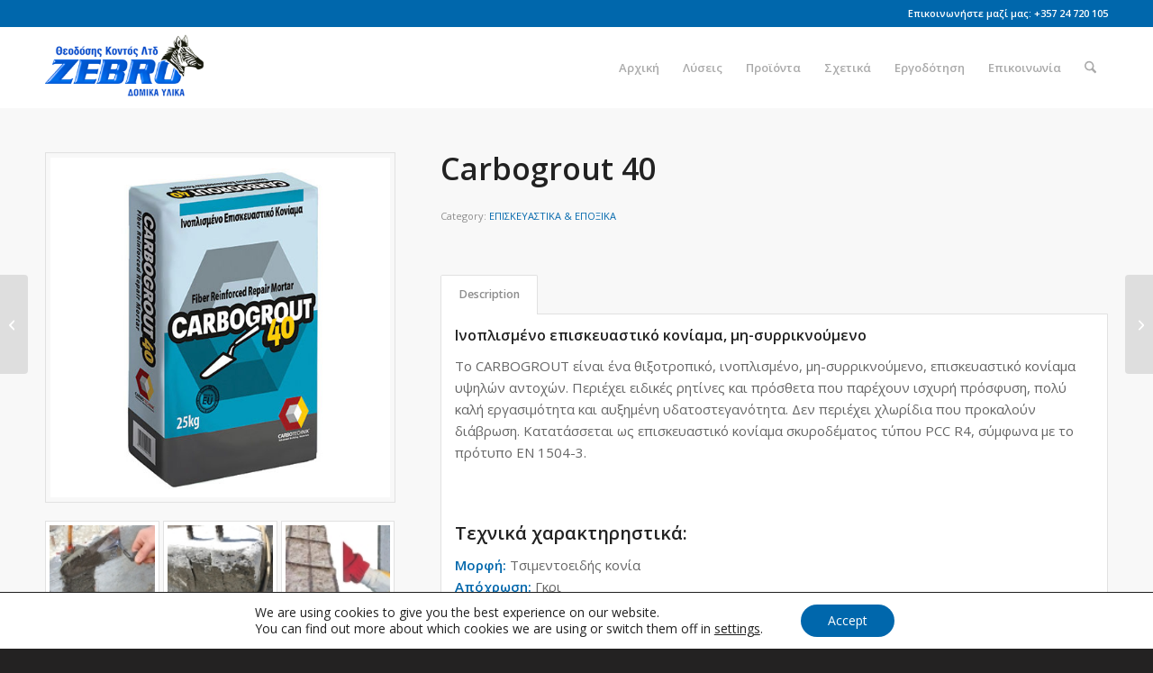

--- FILE ---
content_type: text/html; charset=utf-8
request_url: https://www.google.com/recaptcha/api2/anchor?ar=1&k=6Lc8r4gUAAAAANFxm0sBrolAdSgogpwxbQtzE3Hi&co=aHR0cHM6Ly93d3cuemVicm8uY29tLmN5OjQ0Mw..&hl=en&v=PoyoqOPhxBO7pBk68S4YbpHZ&size=invisible&anchor-ms=20000&execute-ms=30000&cb=n22vnjho3nz3
body_size: 48828
content:
<!DOCTYPE HTML><html dir="ltr" lang="en"><head><meta http-equiv="Content-Type" content="text/html; charset=UTF-8">
<meta http-equiv="X-UA-Compatible" content="IE=edge">
<title>reCAPTCHA</title>
<style type="text/css">
/* cyrillic-ext */
@font-face {
  font-family: 'Roboto';
  font-style: normal;
  font-weight: 400;
  font-stretch: 100%;
  src: url(//fonts.gstatic.com/s/roboto/v48/KFO7CnqEu92Fr1ME7kSn66aGLdTylUAMa3GUBHMdazTgWw.woff2) format('woff2');
  unicode-range: U+0460-052F, U+1C80-1C8A, U+20B4, U+2DE0-2DFF, U+A640-A69F, U+FE2E-FE2F;
}
/* cyrillic */
@font-face {
  font-family: 'Roboto';
  font-style: normal;
  font-weight: 400;
  font-stretch: 100%;
  src: url(//fonts.gstatic.com/s/roboto/v48/KFO7CnqEu92Fr1ME7kSn66aGLdTylUAMa3iUBHMdazTgWw.woff2) format('woff2');
  unicode-range: U+0301, U+0400-045F, U+0490-0491, U+04B0-04B1, U+2116;
}
/* greek-ext */
@font-face {
  font-family: 'Roboto';
  font-style: normal;
  font-weight: 400;
  font-stretch: 100%;
  src: url(//fonts.gstatic.com/s/roboto/v48/KFO7CnqEu92Fr1ME7kSn66aGLdTylUAMa3CUBHMdazTgWw.woff2) format('woff2');
  unicode-range: U+1F00-1FFF;
}
/* greek */
@font-face {
  font-family: 'Roboto';
  font-style: normal;
  font-weight: 400;
  font-stretch: 100%;
  src: url(//fonts.gstatic.com/s/roboto/v48/KFO7CnqEu92Fr1ME7kSn66aGLdTylUAMa3-UBHMdazTgWw.woff2) format('woff2');
  unicode-range: U+0370-0377, U+037A-037F, U+0384-038A, U+038C, U+038E-03A1, U+03A3-03FF;
}
/* math */
@font-face {
  font-family: 'Roboto';
  font-style: normal;
  font-weight: 400;
  font-stretch: 100%;
  src: url(//fonts.gstatic.com/s/roboto/v48/KFO7CnqEu92Fr1ME7kSn66aGLdTylUAMawCUBHMdazTgWw.woff2) format('woff2');
  unicode-range: U+0302-0303, U+0305, U+0307-0308, U+0310, U+0312, U+0315, U+031A, U+0326-0327, U+032C, U+032F-0330, U+0332-0333, U+0338, U+033A, U+0346, U+034D, U+0391-03A1, U+03A3-03A9, U+03B1-03C9, U+03D1, U+03D5-03D6, U+03F0-03F1, U+03F4-03F5, U+2016-2017, U+2034-2038, U+203C, U+2040, U+2043, U+2047, U+2050, U+2057, U+205F, U+2070-2071, U+2074-208E, U+2090-209C, U+20D0-20DC, U+20E1, U+20E5-20EF, U+2100-2112, U+2114-2115, U+2117-2121, U+2123-214F, U+2190, U+2192, U+2194-21AE, U+21B0-21E5, U+21F1-21F2, U+21F4-2211, U+2213-2214, U+2216-22FF, U+2308-230B, U+2310, U+2319, U+231C-2321, U+2336-237A, U+237C, U+2395, U+239B-23B7, U+23D0, U+23DC-23E1, U+2474-2475, U+25AF, U+25B3, U+25B7, U+25BD, U+25C1, U+25CA, U+25CC, U+25FB, U+266D-266F, U+27C0-27FF, U+2900-2AFF, U+2B0E-2B11, U+2B30-2B4C, U+2BFE, U+3030, U+FF5B, U+FF5D, U+1D400-1D7FF, U+1EE00-1EEFF;
}
/* symbols */
@font-face {
  font-family: 'Roboto';
  font-style: normal;
  font-weight: 400;
  font-stretch: 100%;
  src: url(//fonts.gstatic.com/s/roboto/v48/KFO7CnqEu92Fr1ME7kSn66aGLdTylUAMaxKUBHMdazTgWw.woff2) format('woff2');
  unicode-range: U+0001-000C, U+000E-001F, U+007F-009F, U+20DD-20E0, U+20E2-20E4, U+2150-218F, U+2190, U+2192, U+2194-2199, U+21AF, U+21E6-21F0, U+21F3, U+2218-2219, U+2299, U+22C4-22C6, U+2300-243F, U+2440-244A, U+2460-24FF, U+25A0-27BF, U+2800-28FF, U+2921-2922, U+2981, U+29BF, U+29EB, U+2B00-2BFF, U+4DC0-4DFF, U+FFF9-FFFB, U+10140-1018E, U+10190-1019C, U+101A0, U+101D0-101FD, U+102E0-102FB, U+10E60-10E7E, U+1D2C0-1D2D3, U+1D2E0-1D37F, U+1F000-1F0FF, U+1F100-1F1AD, U+1F1E6-1F1FF, U+1F30D-1F30F, U+1F315, U+1F31C, U+1F31E, U+1F320-1F32C, U+1F336, U+1F378, U+1F37D, U+1F382, U+1F393-1F39F, U+1F3A7-1F3A8, U+1F3AC-1F3AF, U+1F3C2, U+1F3C4-1F3C6, U+1F3CA-1F3CE, U+1F3D4-1F3E0, U+1F3ED, U+1F3F1-1F3F3, U+1F3F5-1F3F7, U+1F408, U+1F415, U+1F41F, U+1F426, U+1F43F, U+1F441-1F442, U+1F444, U+1F446-1F449, U+1F44C-1F44E, U+1F453, U+1F46A, U+1F47D, U+1F4A3, U+1F4B0, U+1F4B3, U+1F4B9, U+1F4BB, U+1F4BF, U+1F4C8-1F4CB, U+1F4D6, U+1F4DA, U+1F4DF, U+1F4E3-1F4E6, U+1F4EA-1F4ED, U+1F4F7, U+1F4F9-1F4FB, U+1F4FD-1F4FE, U+1F503, U+1F507-1F50B, U+1F50D, U+1F512-1F513, U+1F53E-1F54A, U+1F54F-1F5FA, U+1F610, U+1F650-1F67F, U+1F687, U+1F68D, U+1F691, U+1F694, U+1F698, U+1F6AD, U+1F6B2, U+1F6B9-1F6BA, U+1F6BC, U+1F6C6-1F6CF, U+1F6D3-1F6D7, U+1F6E0-1F6EA, U+1F6F0-1F6F3, U+1F6F7-1F6FC, U+1F700-1F7FF, U+1F800-1F80B, U+1F810-1F847, U+1F850-1F859, U+1F860-1F887, U+1F890-1F8AD, U+1F8B0-1F8BB, U+1F8C0-1F8C1, U+1F900-1F90B, U+1F93B, U+1F946, U+1F984, U+1F996, U+1F9E9, U+1FA00-1FA6F, U+1FA70-1FA7C, U+1FA80-1FA89, U+1FA8F-1FAC6, U+1FACE-1FADC, U+1FADF-1FAE9, U+1FAF0-1FAF8, U+1FB00-1FBFF;
}
/* vietnamese */
@font-face {
  font-family: 'Roboto';
  font-style: normal;
  font-weight: 400;
  font-stretch: 100%;
  src: url(//fonts.gstatic.com/s/roboto/v48/KFO7CnqEu92Fr1ME7kSn66aGLdTylUAMa3OUBHMdazTgWw.woff2) format('woff2');
  unicode-range: U+0102-0103, U+0110-0111, U+0128-0129, U+0168-0169, U+01A0-01A1, U+01AF-01B0, U+0300-0301, U+0303-0304, U+0308-0309, U+0323, U+0329, U+1EA0-1EF9, U+20AB;
}
/* latin-ext */
@font-face {
  font-family: 'Roboto';
  font-style: normal;
  font-weight: 400;
  font-stretch: 100%;
  src: url(//fonts.gstatic.com/s/roboto/v48/KFO7CnqEu92Fr1ME7kSn66aGLdTylUAMa3KUBHMdazTgWw.woff2) format('woff2');
  unicode-range: U+0100-02BA, U+02BD-02C5, U+02C7-02CC, U+02CE-02D7, U+02DD-02FF, U+0304, U+0308, U+0329, U+1D00-1DBF, U+1E00-1E9F, U+1EF2-1EFF, U+2020, U+20A0-20AB, U+20AD-20C0, U+2113, U+2C60-2C7F, U+A720-A7FF;
}
/* latin */
@font-face {
  font-family: 'Roboto';
  font-style: normal;
  font-weight: 400;
  font-stretch: 100%;
  src: url(//fonts.gstatic.com/s/roboto/v48/KFO7CnqEu92Fr1ME7kSn66aGLdTylUAMa3yUBHMdazQ.woff2) format('woff2');
  unicode-range: U+0000-00FF, U+0131, U+0152-0153, U+02BB-02BC, U+02C6, U+02DA, U+02DC, U+0304, U+0308, U+0329, U+2000-206F, U+20AC, U+2122, U+2191, U+2193, U+2212, U+2215, U+FEFF, U+FFFD;
}
/* cyrillic-ext */
@font-face {
  font-family: 'Roboto';
  font-style: normal;
  font-weight: 500;
  font-stretch: 100%;
  src: url(//fonts.gstatic.com/s/roboto/v48/KFO7CnqEu92Fr1ME7kSn66aGLdTylUAMa3GUBHMdazTgWw.woff2) format('woff2');
  unicode-range: U+0460-052F, U+1C80-1C8A, U+20B4, U+2DE0-2DFF, U+A640-A69F, U+FE2E-FE2F;
}
/* cyrillic */
@font-face {
  font-family: 'Roboto';
  font-style: normal;
  font-weight: 500;
  font-stretch: 100%;
  src: url(//fonts.gstatic.com/s/roboto/v48/KFO7CnqEu92Fr1ME7kSn66aGLdTylUAMa3iUBHMdazTgWw.woff2) format('woff2');
  unicode-range: U+0301, U+0400-045F, U+0490-0491, U+04B0-04B1, U+2116;
}
/* greek-ext */
@font-face {
  font-family: 'Roboto';
  font-style: normal;
  font-weight: 500;
  font-stretch: 100%;
  src: url(//fonts.gstatic.com/s/roboto/v48/KFO7CnqEu92Fr1ME7kSn66aGLdTylUAMa3CUBHMdazTgWw.woff2) format('woff2');
  unicode-range: U+1F00-1FFF;
}
/* greek */
@font-face {
  font-family: 'Roboto';
  font-style: normal;
  font-weight: 500;
  font-stretch: 100%;
  src: url(//fonts.gstatic.com/s/roboto/v48/KFO7CnqEu92Fr1ME7kSn66aGLdTylUAMa3-UBHMdazTgWw.woff2) format('woff2');
  unicode-range: U+0370-0377, U+037A-037F, U+0384-038A, U+038C, U+038E-03A1, U+03A3-03FF;
}
/* math */
@font-face {
  font-family: 'Roboto';
  font-style: normal;
  font-weight: 500;
  font-stretch: 100%;
  src: url(//fonts.gstatic.com/s/roboto/v48/KFO7CnqEu92Fr1ME7kSn66aGLdTylUAMawCUBHMdazTgWw.woff2) format('woff2');
  unicode-range: U+0302-0303, U+0305, U+0307-0308, U+0310, U+0312, U+0315, U+031A, U+0326-0327, U+032C, U+032F-0330, U+0332-0333, U+0338, U+033A, U+0346, U+034D, U+0391-03A1, U+03A3-03A9, U+03B1-03C9, U+03D1, U+03D5-03D6, U+03F0-03F1, U+03F4-03F5, U+2016-2017, U+2034-2038, U+203C, U+2040, U+2043, U+2047, U+2050, U+2057, U+205F, U+2070-2071, U+2074-208E, U+2090-209C, U+20D0-20DC, U+20E1, U+20E5-20EF, U+2100-2112, U+2114-2115, U+2117-2121, U+2123-214F, U+2190, U+2192, U+2194-21AE, U+21B0-21E5, U+21F1-21F2, U+21F4-2211, U+2213-2214, U+2216-22FF, U+2308-230B, U+2310, U+2319, U+231C-2321, U+2336-237A, U+237C, U+2395, U+239B-23B7, U+23D0, U+23DC-23E1, U+2474-2475, U+25AF, U+25B3, U+25B7, U+25BD, U+25C1, U+25CA, U+25CC, U+25FB, U+266D-266F, U+27C0-27FF, U+2900-2AFF, U+2B0E-2B11, U+2B30-2B4C, U+2BFE, U+3030, U+FF5B, U+FF5D, U+1D400-1D7FF, U+1EE00-1EEFF;
}
/* symbols */
@font-face {
  font-family: 'Roboto';
  font-style: normal;
  font-weight: 500;
  font-stretch: 100%;
  src: url(//fonts.gstatic.com/s/roboto/v48/KFO7CnqEu92Fr1ME7kSn66aGLdTylUAMaxKUBHMdazTgWw.woff2) format('woff2');
  unicode-range: U+0001-000C, U+000E-001F, U+007F-009F, U+20DD-20E0, U+20E2-20E4, U+2150-218F, U+2190, U+2192, U+2194-2199, U+21AF, U+21E6-21F0, U+21F3, U+2218-2219, U+2299, U+22C4-22C6, U+2300-243F, U+2440-244A, U+2460-24FF, U+25A0-27BF, U+2800-28FF, U+2921-2922, U+2981, U+29BF, U+29EB, U+2B00-2BFF, U+4DC0-4DFF, U+FFF9-FFFB, U+10140-1018E, U+10190-1019C, U+101A0, U+101D0-101FD, U+102E0-102FB, U+10E60-10E7E, U+1D2C0-1D2D3, U+1D2E0-1D37F, U+1F000-1F0FF, U+1F100-1F1AD, U+1F1E6-1F1FF, U+1F30D-1F30F, U+1F315, U+1F31C, U+1F31E, U+1F320-1F32C, U+1F336, U+1F378, U+1F37D, U+1F382, U+1F393-1F39F, U+1F3A7-1F3A8, U+1F3AC-1F3AF, U+1F3C2, U+1F3C4-1F3C6, U+1F3CA-1F3CE, U+1F3D4-1F3E0, U+1F3ED, U+1F3F1-1F3F3, U+1F3F5-1F3F7, U+1F408, U+1F415, U+1F41F, U+1F426, U+1F43F, U+1F441-1F442, U+1F444, U+1F446-1F449, U+1F44C-1F44E, U+1F453, U+1F46A, U+1F47D, U+1F4A3, U+1F4B0, U+1F4B3, U+1F4B9, U+1F4BB, U+1F4BF, U+1F4C8-1F4CB, U+1F4D6, U+1F4DA, U+1F4DF, U+1F4E3-1F4E6, U+1F4EA-1F4ED, U+1F4F7, U+1F4F9-1F4FB, U+1F4FD-1F4FE, U+1F503, U+1F507-1F50B, U+1F50D, U+1F512-1F513, U+1F53E-1F54A, U+1F54F-1F5FA, U+1F610, U+1F650-1F67F, U+1F687, U+1F68D, U+1F691, U+1F694, U+1F698, U+1F6AD, U+1F6B2, U+1F6B9-1F6BA, U+1F6BC, U+1F6C6-1F6CF, U+1F6D3-1F6D7, U+1F6E0-1F6EA, U+1F6F0-1F6F3, U+1F6F7-1F6FC, U+1F700-1F7FF, U+1F800-1F80B, U+1F810-1F847, U+1F850-1F859, U+1F860-1F887, U+1F890-1F8AD, U+1F8B0-1F8BB, U+1F8C0-1F8C1, U+1F900-1F90B, U+1F93B, U+1F946, U+1F984, U+1F996, U+1F9E9, U+1FA00-1FA6F, U+1FA70-1FA7C, U+1FA80-1FA89, U+1FA8F-1FAC6, U+1FACE-1FADC, U+1FADF-1FAE9, U+1FAF0-1FAF8, U+1FB00-1FBFF;
}
/* vietnamese */
@font-face {
  font-family: 'Roboto';
  font-style: normal;
  font-weight: 500;
  font-stretch: 100%;
  src: url(//fonts.gstatic.com/s/roboto/v48/KFO7CnqEu92Fr1ME7kSn66aGLdTylUAMa3OUBHMdazTgWw.woff2) format('woff2');
  unicode-range: U+0102-0103, U+0110-0111, U+0128-0129, U+0168-0169, U+01A0-01A1, U+01AF-01B0, U+0300-0301, U+0303-0304, U+0308-0309, U+0323, U+0329, U+1EA0-1EF9, U+20AB;
}
/* latin-ext */
@font-face {
  font-family: 'Roboto';
  font-style: normal;
  font-weight: 500;
  font-stretch: 100%;
  src: url(//fonts.gstatic.com/s/roboto/v48/KFO7CnqEu92Fr1ME7kSn66aGLdTylUAMa3KUBHMdazTgWw.woff2) format('woff2');
  unicode-range: U+0100-02BA, U+02BD-02C5, U+02C7-02CC, U+02CE-02D7, U+02DD-02FF, U+0304, U+0308, U+0329, U+1D00-1DBF, U+1E00-1E9F, U+1EF2-1EFF, U+2020, U+20A0-20AB, U+20AD-20C0, U+2113, U+2C60-2C7F, U+A720-A7FF;
}
/* latin */
@font-face {
  font-family: 'Roboto';
  font-style: normal;
  font-weight: 500;
  font-stretch: 100%;
  src: url(//fonts.gstatic.com/s/roboto/v48/KFO7CnqEu92Fr1ME7kSn66aGLdTylUAMa3yUBHMdazQ.woff2) format('woff2');
  unicode-range: U+0000-00FF, U+0131, U+0152-0153, U+02BB-02BC, U+02C6, U+02DA, U+02DC, U+0304, U+0308, U+0329, U+2000-206F, U+20AC, U+2122, U+2191, U+2193, U+2212, U+2215, U+FEFF, U+FFFD;
}
/* cyrillic-ext */
@font-face {
  font-family: 'Roboto';
  font-style: normal;
  font-weight: 900;
  font-stretch: 100%;
  src: url(//fonts.gstatic.com/s/roboto/v48/KFO7CnqEu92Fr1ME7kSn66aGLdTylUAMa3GUBHMdazTgWw.woff2) format('woff2');
  unicode-range: U+0460-052F, U+1C80-1C8A, U+20B4, U+2DE0-2DFF, U+A640-A69F, U+FE2E-FE2F;
}
/* cyrillic */
@font-face {
  font-family: 'Roboto';
  font-style: normal;
  font-weight: 900;
  font-stretch: 100%;
  src: url(//fonts.gstatic.com/s/roboto/v48/KFO7CnqEu92Fr1ME7kSn66aGLdTylUAMa3iUBHMdazTgWw.woff2) format('woff2');
  unicode-range: U+0301, U+0400-045F, U+0490-0491, U+04B0-04B1, U+2116;
}
/* greek-ext */
@font-face {
  font-family: 'Roboto';
  font-style: normal;
  font-weight: 900;
  font-stretch: 100%;
  src: url(//fonts.gstatic.com/s/roboto/v48/KFO7CnqEu92Fr1ME7kSn66aGLdTylUAMa3CUBHMdazTgWw.woff2) format('woff2');
  unicode-range: U+1F00-1FFF;
}
/* greek */
@font-face {
  font-family: 'Roboto';
  font-style: normal;
  font-weight: 900;
  font-stretch: 100%;
  src: url(//fonts.gstatic.com/s/roboto/v48/KFO7CnqEu92Fr1ME7kSn66aGLdTylUAMa3-UBHMdazTgWw.woff2) format('woff2');
  unicode-range: U+0370-0377, U+037A-037F, U+0384-038A, U+038C, U+038E-03A1, U+03A3-03FF;
}
/* math */
@font-face {
  font-family: 'Roboto';
  font-style: normal;
  font-weight: 900;
  font-stretch: 100%;
  src: url(//fonts.gstatic.com/s/roboto/v48/KFO7CnqEu92Fr1ME7kSn66aGLdTylUAMawCUBHMdazTgWw.woff2) format('woff2');
  unicode-range: U+0302-0303, U+0305, U+0307-0308, U+0310, U+0312, U+0315, U+031A, U+0326-0327, U+032C, U+032F-0330, U+0332-0333, U+0338, U+033A, U+0346, U+034D, U+0391-03A1, U+03A3-03A9, U+03B1-03C9, U+03D1, U+03D5-03D6, U+03F0-03F1, U+03F4-03F5, U+2016-2017, U+2034-2038, U+203C, U+2040, U+2043, U+2047, U+2050, U+2057, U+205F, U+2070-2071, U+2074-208E, U+2090-209C, U+20D0-20DC, U+20E1, U+20E5-20EF, U+2100-2112, U+2114-2115, U+2117-2121, U+2123-214F, U+2190, U+2192, U+2194-21AE, U+21B0-21E5, U+21F1-21F2, U+21F4-2211, U+2213-2214, U+2216-22FF, U+2308-230B, U+2310, U+2319, U+231C-2321, U+2336-237A, U+237C, U+2395, U+239B-23B7, U+23D0, U+23DC-23E1, U+2474-2475, U+25AF, U+25B3, U+25B7, U+25BD, U+25C1, U+25CA, U+25CC, U+25FB, U+266D-266F, U+27C0-27FF, U+2900-2AFF, U+2B0E-2B11, U+2B30-2B4C, U+2BFE, U+3030, U+FF5B, U+FF5D, U+1D400-1D7FF, U+1EE00-1EEFF;
}
/* symbols */
@font-face {
  font-family: 'Roboto';
  font-style: normal;
  font-weight: 900;
  font-stretch: 100%;
  src: url(//fonts.gstatic.com/s/roboto/v48/KFO7CnqEu92Fr1ME7kSn66aGLdTylUAMaxKUBHMdazTgWw.woff2) format('woff2');
  unicode-range: U+0001-000C, U+000E-001F, U+007F-009F, U+20DD-20E0, U+20E2-20E4, U+2150-218F, U+2190, U+2192, U+2194-2199, U+21AF, U+21E6-21F0, U+21F3, U+2218-2219, U+2299, U+22C4-22C6, U+2300-243F, U+2440-244A, U+2460-24FF, U+25A0-27BF, U+2800-28FF, U+2921-2922, U+2981, U+29BF, U+29EB, U+2B00-2BFF, U+4DC0-4DFF, U+FFF9-FFFB, U+10140-1018E, U+10190-1019C, U+101A0, U+101D0-101FD, U+102E0-102FB, U+10E60-10E7E, U+1D2C0-1D2D3, U+1D2E0-1D37F, U+1F000-1F0FF, U+1F100-1F1AD, U+1F1E6-1F1FF, U+1F30D-1F30F, U+1F315, U+1F31C, U+1F31E, U+1F320-1F32C, U+1F336, U+1F378, U+1F37D, U+1F382, U+1F393-1F39F, U+1F3A7-1F3A8, U+1F3AC-1F3AF, U+1F3C2, U+1F3C4-1F3C6, U+1F3CA-1F3CE, U+1F3D4-1F3E0, U+1F3ED, U+1F3F1-1F3F3, U+1F3F5-1F3F7, U+1F408, U+1F415, U+1F41F, U+1F426, U+1F43F, U+1F441-1F442, U+1F444, U+1F446-1F449, U+1F44C-1F44E, U+1F453, U+1F46A, U+1F47D, U+1F4A3, U+1F4B0, U+1F4B3, U+1F4B9, U+1F4BB, U+1F4BF, U+1F4C8-1F4CB, U+1F4D6, U+1F4DA, U+1F4DF, U+1F4E3-1F4E6, U+1F4EA-1F4ED, U+1F4F7, U+1F4F9-1F4FB, U+1F4FD-1F4FE, U+1F503, U+1F507-1F50B, U+1F50D, U+1F512-1F513, U+1F53E-1F54A, U+1F54F-1F5FA, U+1F610, U+1F650-1F67F, U+1F687, U+1F68D, U+1F691, U+1F694, U+1F698, U+1F6AD, U+1F6B2, U+1F6B9-1F6BA, U+1F6BC, U+1F6C6-1F6CF, U+1F6D3-1F6D7, U+1F6E0-1F6EA, U+1F6F0-1F6F3, U+1F6F7-1F6FC, U+1F700-1F7FF, U+1F800-1F80B, U+1F810-1F847, U+1F850-1F859, U+1F860-1F887, U+1F890-1F8AD, U+1F8B0-1F8BB, U+1F8C0-1F8C1, U+1F900-1F90B, U+1F93B, U+1F946, U+1F984, U+1F996, U+1F9E9, U+1FA00-1FA6F, U+1FA70-1FA7C, U+1FA80-1FA89, U+1FA8F-1FAC6, U+1FACE-1FADC, U+1FADF-1FAE9, U+1FAF0-1FAF8, U+1FB00-1FBFF;
}
/* vietnamese */
@font-face {
  font-family: 'Roboto';
  font-style: normal;
  font-weight: 900;
  font-stretch: 100%;
  src: url(//fonts.gstatic.com/s/roboto/v48/KFO7CnqEu92Fr1ME7kSn66aGLdTylUAMa3OUBHMdazTgWw.woff2) format('woff2');
  unicode-range: U+0102-0103, U+0110-0111, U+0128-0129, U+0168-0169, U+01A0-01A1, U+01AF-01B0, U+0300-0301, U+0303-0304, U+0308-0309, U+0323, U+0329, U+1EA0-1EF9, U+20AB;
}
/* latin-ext */
@font-face {
  font-family: 'Roboto';
  font-style: normal;
  font-weight: 900;
  font-stretch: 100%;
  src: url(//fonts.gstatic.com/s/roboto/v48/KFO7CnqEu92Fr1ME7kSn66aGLdTylUAMa3KUBHMdazTgWw.woff2) format('woff2');
  unicode-range: U+0100-02BA, U+02BD-02C5, U+02C7-02CC, U+02CE-02D7, U+02DD-02FF, U+0304, U+0308, U+0329, U+1D00-1DBF, U+1E00-1E9F, U+1EF2-1EFF, U+2020, U+20A0-20AB, U+20AD-20C0, U+2113, U+2C60-2C7F, U+A720-A7FF;
}
/* latin */
@font-face {
  font-family: 'Roboto';
  font-style: normal;
  font-weight: 900;
  font-stretch: 100%;
  src: url(//fonts.gstatic.com/s/roboto/v48/KFO7CnqEu92Fr1ME7kSn66aGLdTylUAMa3yUBHMdazQ.woff2) format('woff2');
  unicode-range: U+0000-00FF, U+0131, U+0152-0153, U+02BB-02BC, U+02C6, U+02DA, U+02DC, U+0304, U+0308, U+0329, U+2000-206F, U+20AC, U+2122, U+2191, U+2193, U+2212, U+2215, U+FEFF, U+FFFD;
}

</style>
<link rel="stylesheet" type="text/css" href="https://www.gstatic.com/recaptcha/releases/PoyoqOPhxBO7pBk68S4YbpHZ/styles__ltr.css">
<script nonce="UeS5AaxXiCtLMAyF-GuMJQ" type="text/javascript">window['__recaptcha_api'] = 'https://www.google.com/recaptcha/api2/';</script>
<script type="text/javascript" src="https://www.gstatic.com/recaptcha/releases/PoyoqOPhxBO7pBk68S4YbpHZ/recaptcha__en.js" nonce="UeS5AaxXiCtLMAyF-GuMJQ">
      
    </script></head>
<body><div id="rc-anchor-alert" class="rc-anchor-alert"></div>
<input type="hidden" id="recaptcha-token" value="[base64]">
<script type="text/javascript" nonce="UeS5AaxXiCtLMAyF-GuMJQ">
      recaptcha.anchor.Main.init("[\x22ainput\x22,[\x22bgdata\x22,\x22\x22,\[base64]/[base64]/[base64]/[base64]/[base64]/UltsKytdPUU6KEU8MjA0OD9SW2wrK109RT4+NnwxOTI6KChFJjY0NTEyKT09NTUyOTYmJk0rMTxjLmxlbmd0aCYmKGMuY2hhckNvZGVBdChNKzEpJjY0NTEyKT09NTYzMjA/[base64]/[base64]/[base64]/[base64]/[base64]/[base64]/[base64]\x22,\[base64]\\u003d\x22,\x22w5bCtkLCp8OjJsOCHsO/ci7CqsKTQsKJM058wrNOw5/Dnk3DncO/w5RQwrIsZW16w6vDnsOow6/DocO3woHDnsK7w4YlwohHP8KQQMOyw7PCrMK3w53DvsKUwocGw77DnSd0TXElfMOCw6c5w7bCmGzDtjTDpcOCwp7DiQTCusOJwr9sw5rDkFfDuiMbw7ZpAMKrS8KhYUfDmsKwwqccA8KhTxkAbMKFwpphw6/CiVTDlMOIw60qFEA9w4kEW3JGw69/[base64]/aMKGwp3CpMOUHRIOScOxw7jDvnwoQsKhw6/Ct0PDuMOGw4BhdEtVwqPDnVfCmMOTw7QAworDpcKywq/[base64]/[base64]/DqnrDksKPw4NgHmPDgCZnXDR6XSofJcOuwqzCi8OpXsOTW1Q9M0fCtcOjTsOhHMKMwpw9R8O8woxZBcKuwqMmLQsoJmgKTkgkRsOEGUnCv33CrxUew6hfwoHChMOXBlI9w6F+e8K/[base64]/wqvCu8OcwpzCjFHCt8O/w79mAxzCvsKddcKEwq/[base64]/DqlBhAQhXwpF+T8KWM8KSGsOxwpJDTjHCp3XDngzDsMOVcRzDgcOlwo7CkQ8zw4/Ck8OsMwXClGJ4X8KXdSTDknEgK2JvHcOXCX0Vb2fDrkvDi2fDscKXw43DqMOefcOgbGrDsMKbUn5gKsKxw65bMzfDjlJsIsKnw7fCo8OCfsOqwqvDsXrDusK0wrtOwqfDvHfDqMOvw6sfwr1LwofCn8KRBsKOw5ddwqrDkVfDnhdmw5DDhhDCtS/[base64]/SsOqWnHDtF90UmdvPg3Dk1RiQlPDtsOiUEknw58cwokPHgwpAMK6w6nClQnDhsKiazDCkMO1MSpGw4h4w6F3DcKufcOQw6ovwpnCqsK+woUjw7wXwqoXSn/Dj1zCmMOUeG1swqPDsT7DnsOAwqI7NMKSw5HCs1s1fMKdIE7CiMOmXcOJw58Sw4Fqw6lew6goGcO3aw8Zwo1qw6vCicOvYV8Jw6nCv0AJBMKSw7vChsOxw6E+d0HCvMKsacOAFRXDmArDvmPCj8KwOBjDoizCjmPDtMKkworCuX45J1wFXgAvUcK/S8KQw5TCgnTDsnMnw77Cjll+NnDDjyTDucO7wpDCtkMyWsORwpwhw4tJwqLDiMK7w5swbcOQCzIUwpVEw4fCpMKZVQUEHQk/w6hIwqUowqbCi0TCvMK4wrcDGsKewpfCtUfCugXDlMKhZC7DmTRJLyjDlMK0UwkKQz3Dk8O2ei5JcMOTw7ZtGMOsw4nCoj3DvXBUw4ZXBkFNw6gTdWzDh0DClhTCuMOVw5bClAUnBXPCi0YZw6PCs8KleUF6FGrDqj00WMKdwrzCvm7CpivCjsO7wp3DmT/CuFLCssOQwqzDh8KrVcO3wq1eP0sreVfCpHXCllEMw6PDisOCfwIQL8O0wqDCkHjCmAVHwpnDo2BdccKCA0/[base64]/DkRLDgMKMw7VMw6oyCWgfwrvDscKVwqDCsRRIworDlcKFwrkZVn07w63CvTXCpX41w4/CiV/DlHAFwpfDs1zCgDwWw43CjmzDv8OQK8ObYMKUwpHDgAjCvMOeBsOVDnBTwpbDh2/Cg8OxwqvDmcKYa8OGwoHDvlhDF8KHw4/Di8KPS8Onw4zCpsOGOcKswrp6w7BbVCldf8OCBMKZwrdewq0ZwqZAYWpjJk/CgDDCoMKvwoYfw7gLwpzDgFxFLl/Dm14jHcO1EnFGccKEGMKywoPCtcOow7HDm3QmasOgwpTDo8OHPgfDoxoDwoXCqcOOBsOVA2gWw4zDvi4/XQ8Yw7crwpAxPsODLsKbGSLCjsKZfn3DrsOmKnXDh8OkDSZzOmcOWsKuwp4TN1VIwos6JD/[base64]/DvsO+Uhp3AMKUwrXCucKYw7AcdFE4NGoxwrXCu8OywoTDlsKbD8O0CsOqwpTDi8OVdm1NwpB+w7tId1tIw53CjG3CnVFuWsO9w4xuB0xuwprCuMKHFE/Ds2UGUQNbUMKeScKiwo7CkcOhw4o0KcOAw7fCkcOuwolqIWkkRMKTw6UzV8KKIzvCoUHDjngRU8Ogw7PCnXUjfToAwonCjxoswqzDlSpvYFwrFMO3YS1Vw6XCo1rCjMKCVcO7w4TCtVERwq5DXioPWDrDuMK/w5Fpw63DicOOfQgUSMKRNBnCmTLCrMK7PkINJUPCj8O3eVhGIWYHw65Aw6LDvX/[base64]/w5fCjW1Mw4LDuCDDkcKjIcK6HlBNw7/Ch8KHwrPCk8Osw6LDrsKxwrjCmsKpw4fDqnLDkUU2w6JUwpLDgH/DqsKTOXciEg4Nw6lSOjJLw5AAKMKxZWt0c3HCmMKxw7HCo8K7w7pYwrUhwqBWI3HDtV7DrcKPeDJJwrx/Z8OfXMK6wqQZfsKFwotzw7NWGhoqwrBnwowLZMKJclPClWzDkQZZw6jClMK6w4bCocO6wpLClj3DqGzDv8KBPcKbw43Ci8ORLsK6w5XDihNZwp0/CcKjw6ktwoprwpXCisK9asKrwr1iwq0LWnfDvcO7wp/DnDozwpPDhcKZNMOXwpQbwrnDmX7DlcKPw4fChMKxMh7DrAzCiMO+w4Mqw7jCpsKBwo1Pw54vNX/DoBnCgVnCpcO1YMKsw70hFhfDscOewr58CC7DpsKMw4vDnwjCncOuwpzDpMO8c2hTecKXLyzCp8OFw5o5C8KtwpRpwpQaw5DCmMOoPUvCsMK7Yik/RcOuwq5ZSFRNN3vCjnnDs3QXw4xewqZwKSgTCMO4wqRTOw/ClSPDhW4Uw49YexDCqcOxLmzDocKkWB7DqcO3wotmKgENQxN4GjnCr8K3w6jCsH/Dr8KLRMKcw78xwrcoDsOJwpAqw4nCkMK7HsKvw7RewrVMacO5P8Owwq9wLMKFFcOuwpdIwpMUVix5S0kmKsKNwo3DiXHCrH08CT/Dt8KYw4nDm8OtwqzDhcKxLCd7w4w/[base64]/DicOhOMK3w6/[base64]/Dvw0EBMKLODsNw4YzTMKlw47DlUfCnh/DkA7CgcKRw4rDkcKwBsO+bXoqw6ZgQHV0SsO5QFXCncKFE8Kdw5UfBATDoj44WHPDkcKRw4ozScKSeDBWw7UywqQMwrRjw7fCkXDCs8KxJwk1esOefsOWWMKUeG1ywqPDmh4nw7oWfSfCu8OMwpA/fWt/w4onwobClcK7IMKWXAI1e3vCmsKYScOgRMOoWEwoOmXDgMK9bcOPw5TDky/Dl11+eWzDkmI/ZGwcw6TDvxXDiRfDjmHCpMOhw4jDjsOEE8KjBsKnwqs3SS5vIcKTw5rCgMOpfcOhHg9YKMKLwqh3w5zDqj9Lw5/CqcKzwqEUwrAjw7vCtArCnx3DtVHDtMOhVcKjfC9lwq3Ds3nDlhcGWGvCgSfCjMOuwqTCsMOtBUg/[base64]/CjRIgwp7ClMKYeAoLHVNow4UZw4rDt1VqFMOTTh50w6vCpcOtAMOmHHfDmMOTBsK/[base64]/[base64]/[base64]/wr5Rw6XDocOPXHfDqsOzaxjCtMOhZcOfCiBvw5LCjAXDslTDnsK3w7PDrcKfcix/[base64]/KcO+wo9JWsOvSErCkH1ow5V7UMK7WsKIZBQSw4RSJsOxEm3DgMOUIhTDhsKBLsO/TTDCjV53OH3CnB/DuEdIN8OoeGZhw4bDoAjCtsK4wq0Cw7g/wrnDhcOOw55hb2/DhMOCwqTDlmXDu8Ktc8KiwqzDlErDjnvDqcOqw5/DtykRQsKMHnjDvDHDt8Kqw4LCgzNlbg7CiDLCr8OFJ8Opw7nDnhfDv23CiFc2w6DCi8KPCXXCiR1nPkjDh8K6XcKJUCrDkxXCjcKuZcKCIMKBw5zDrlMEw4zDiMKPTBkcw5vCoRfCozoMwq9Fwr/[base64]/wqDDnTdiw4ohSsOwBcOGw7PCqMOqWcKMWcOpwq7Ct8KMN8OBfMKWL8OXw5jCpMKvw5okwrXDlRliw5hYwrY+w54Fwo/CnTTCoEXCkcORwrzClDwlwpTDvcKjZjFfw5bDoWDCg3TCgV/DtDRWwo4Jw7JYw5IvCAdrG2Z+I8OxAcKDwrYJw4HCnmNtKz0iw5jCrsO2EcOaWmwlwqXDscK4w5PDs8Obwr4Hw7nDucOGIcKdw4bCpsO/[base64]/AMKvw511GCt5VjFAasKUaXE8YMO2wp4sYFJgwoV+w7TDsMKoTsO7w4/[base64]/Dgi00w6wmC8O0Q8OpwpJOw7TDm8KRwojCiHNdJg3DhVdwMsOEwq/DomIQGMOsD8KCwqjCgGV7Mj/[base64]/CmxnDtsK2w5Izw6rDisKqEjTCjl/DhBVmKWDDqsO9wovCo8OyO8Ksw6x9wrLDiSZtw73Cknp7RMKpw4DCmsKOQcKew5gewpLDjcOrZMKzw67CqQ/[base64]/HMOhJcOtwpbDnsKRwo3CicONMWTDvMOpR8KDw6rCqE/ClcKnKRd2wokKw6/[base64]/Di8KuJxrDqcOudk/Cmh3DoMOrB8OiYAQHwpLCrHU3w68Yw6EQwpTCliPDusKsGMKDw7kKbBJBKcOTY8KbJWbChF5Nw6E4enhhw5zDqMKefHzCk3LCtcK8K1HCvsOVURBYGcKwworCmmFfwoXDi8KBw4TDqw4FasK1eDUVLwVYw5xydHICB8Kfw50ZYG07QxTDg8Kjw53DmsKgw4NfIEkKwr/DjyzCsjvCmsOdwpw0TcKnEHVew6FNP8KIwqQnGcO/[base64]/DshBGHcKKw7dSMVrCqB9cSkczwrPDuMOfwpXCm2DDjzUHAMKyWBYwwp/DtFZLwonDo1rChGJxwpzCiBUPJxTDpGdkwo3DlmrDlcKIwr44FMK2woFZKQvDgjrDr29GNMKUw79rXsORLAgVPyx/UQ7CnDJsAsOaK8OswqExIEowwpM/w5HCo1dBVcOsT8OzbBTDnC9KZ8OEw5XCh8OrLcOWw5Naw7/[base64]/UsK4Vz91wpvDj1vChhxqT8KOR8K4YiHDiUzDlsObw5TCv8Ogw7kFe3bCvCJSw4ZPbRc3J8KJQUFsE27Ckzc6YkxdSCRjRW0fPwrDlioLRMK1w6J/w4LCgsObXsORw4Ebw6lccCLCkMOdwpJ/Gg7CnQ1owoTCs8KsAcOMwqxTMMKMw5PDmMOnw6TCmxzClcKbw4p5bBDDpMK/dMKUGcKMeQphFjZgJmXCj8Kxw6XDvxDDgMOpwptdQMOFwr9fFMKTcsOEPsOwIGHDiwzDgMKKCkXDhsKlMHIZZcO/MTQbFsOuF3DCvcK/w4E7w4PCu8KEwrsow6x4wozDonDDnmbCrMKME8KsBQrDmcK5IX7Cm8KcAMO4w64Dw51lUm4Ew68UOAfCosKjw5fDpQFUwq1HZMOIPsOJacKzwp8MA2pYw5XDtsKhIMKWw4TCqcO/QUNDYsKOw7LDjMKUw6jCgcKhEUbDlMOIw7/CtRPDlwLDqDA2dAvDv8OXwqAnAsKGw5tEFcOvFcOVwqkTEGrCoSrCkUXDr0bDqcOcIi/[base64]/wpcNw5TCvsKrwq/CgsK/YcKcb1LDtV/[base64]/CpjARw4DCilbCtMKgwr4LesOQwopVUsOMIjzDhQhjwpNmw4ATwonCrDrDgcKyIFPDgjrDnwvDtSrCgGAEwrIiRFzCikrCnXkCA8K3w6/DsMKhDQjDp0hew4bDu8K6wp1EOy/CqsOxScOTOcOwwrQ4O0vCjMOwaBLDnsK6W0ZPVMOTw6LCqgnCmcKjw4nCmAHCoB4DwpPDusKKVsK8w5rClcKnw5/Cl27DoStYFMOyFzrCjkXDsUNcB8K/AA8Nw5NkRC0FJcOCwpvCmcKHf8Kuw5PDvn4CwqYAwq3CkDHDlcOswp1gwqvDpRbCnTrCjhpQVMOjfELCtjXCjCjCtcOVwrtzwqbCrMKVaAnDlRN6w5B6D8KFP0DDiRkGYzfDncKIBA9twqNRw4VfwpQBwpNadsKmEMOJw442wqIfJsKvWcOgwrEqw5/DuG1RwpgPwpzDp8K8wrrCsh5gwp7Ct8OYfsKaw6nCvMKKw7EqT2oDWcO7ZMOZBDVRwqI0BcONwr/DkUlpNCHCs8O7wqVFLcOnd0XDhMOJIk5Mw69zw6jDsRfCk21iVSTDlsKmdsOYwqVdNzpcK10mPsKpwroJAsOwbsK0AREZw7bDicKZw7U1OGrDrRrCucKEKGNCQcKxSADCgH7CuD5dZwQaw6/CgcKcwpHCpV3DtMK1wq41P8KRw5XCiwLCuMK8bcKLw6M2BcK7wpPDhUnDgDDCv8KewonCqTDDgsKxTcOmw4bClUkyHcKpwp9+McOgZCg3c8K2wq92wqRMw4TCiGMYw4DCgVRFc2oHLsKEKBMzTXLDhlpWcRFvOzNPYzvDlSnDhwHCnynCkcK/OwDDlyDDri98w47DmFgtwpoxwp7DplPDrxVLSlfCukwNwpHDnj/CosKFUHzDqTJAwqxXH3zCs8Oqw5how53CnCgvOQUMw5ttUsOUF0DCtcOqw48GdcKYEsKUw5QAwqxNwpRcwqzCpMKnSifCiTXCkcOZasK7w48fwrnCksO2w7nDsj7ClUDDphgvZsKGwrtmwqIZwp0EXMONcsOOwqrDosKgcSrCkXjDtcOpw7/Cq3rCnMK5woNfwqBuwqEkwpwUU8OCZVXCo8OfXBZwBMK5w4hYWXsUw480w6jDiUVNMcO1wqMhw6hPN8OMecKGwp3Dh8KfS3/CuH7Cul7DgsOuFMKrwoAFNSTCtCrDvMO3wprDrMKlw6fCsVbCiMODwofDgcOjwrbCssKiMcKPZAoLBSDCocOZw7rCqj5dWghHLsO5OjwVwpbDmCHDtMO3w5zDisOGw7/[base64]/[base64]/Dgzx4w7zCl0AXEGcyBXZzd8K1woI0woM/W8O8wo08wqFLJjPCvcKow4Zew6V0C8OFw77Dnjs8wrLDtmHDsB5ROjIEw6ASQMKwDMKlw4Icw7ExL8Olw7PCsGXCvBjCgcOMw6rCncOPcQLDhwzCqDlywqoNw4VDNhEYwq/DucKYA3BsZcOkw6p0anonwpllFDnCrENIacOBwq8JwpBVD8OOXcKfcB8Zw7jCnAhXJBUVQMOyw4E3asKVw5rCmk46wrvDiMO3w4Now7thwpHCucK5wpvCjMOPTG/Dv8KMwrtvwpViwoJcwoQjZ8KTS8Osw7EZw5I5NwDCh3nDqMKvTsObMxAfw6o7YcKcWizCpzwLf8OmOsO1aMKMYsOvw5HDtcOaw5rCq8KnJ8ObLcOEw4vCmWcywqrDrT3DgsKddmHCpnwEMMOzesOHwpPCvnYUWMO/c8OQwoFMSsO1dx0oRhTCiQZXwovDo8Kkw6JPwoQfI1lhHjTCh07DvcKww6cNcFF3wo/[base64]/Cr8OCwqlnLRVqwrR2IEjCvsKkw7LCiMOGwpJaw4kwBAtCUwouOWZ8wp1GwqnClMOBwrjCmDfCicOrw53DoSZGw74xwpRAw4vDtXnDisKSwrnCosO1w5/CvAEgE8KqTsKrw4xZYsKxworDlcOKIMOuS8KZwqzCjHgmw5Ndw7HDhcKaCcOvC2zCnsO0wpZDw53CgsO4w7nDlFYBw6nDjMKlwpEwwo7ChQ1IwpZSXMOLwqjCkcOGMSLDi8Kzwq9me8KsSMOlwqDCmGHDiCltwr/CjyQnw5FlFsObwrpFTsOtW8OFCRQzw6Y2FMOoXsKsaMOWIsODJcKvOxwQwoZiwr7DnsONwrvCk8KfIMKfdMO/[base64]/Co8Ksd8Orw5UzwrDCikPDi8Kfwo5yworDq8KIDmR7OMOEMsKIwrgDwq4ZwoI4NxfDux/Dl8OpaAzCvsONVUpIw5hqY8Kvw4gPw7JiZmAgw5zDvzLDpSbCucO1TMOHU0DDvWo+fMKcwr/Ci8OxwoHDmy1KKRDDvmnCqMO7w53DrDvCtxvCrMK7RSTDgE7DjnnCkwjClxzDk8KGwrdHTcK+cS7DqnFqCTLChcKCwpA9wrYvPsOXwox4wr/CvsO0w5AjwpjDpcKBw6LCnGjDhzMCwqHDlWnCmRESbB5bLWlewrU/[base64]/wr7Dj2PCtD/[base64]/ClRPDvwBRwpzDmsKEw5UIw7dzdAXDl8O7w73DuQg6wqTCgCTDucOMMXt6w79NLcKKw40rF8OqR8KQXcKtwpXCh8KiwpUoPcKXw6kDCh3CmCZQZ3PDox4WbcKrPsKxIC8swosFwqnDn8KCQ8OVw5fDu8OydMOXacOaeMKzwpfDvE7DrkUbADF/[base64]/CrhbCvUfCuyzCuAHCqT9NdMO1X8Ocw60+eko2QcOnwr7CtyhobcKZwrg3C8K/B8KGwrUPw6QLwpIqw7/Ds0TChcO1S8KMMsOSRSrDvMKKw6dbKEDCgGtew44XwpDDuF43w5QVeVFeTUvCpi41OcOQD8Olw44pVcOPw6DDg8Oewr4CYFTCiMKUwonDi8K/fsO9DS9gKjN5woEvw4IFwrxWwrPCnEDCgsKSw7AtwqN8MsOSLyDCkTZKwr/[base64]/[base64]/[base64]/DiMKJwqzDjMKywrbDkydtw6nDosOPK8Oow7Nnw6QXFcKjw4ltHMKnwpvCo3DCl8KLw6nCsCQYGsKXwqhgOjTDnsKsSGDDjsOKFABSLBTDpU3Dr3lQw7ZYbMOcZ8OQw7/CnMKsGBTDqcO3wonDisKSw5t3wrt5fcKJwojCuMKaw4HDvmzCusKaOSR2T3/DvsO7wrouJR4KwqvDnG1uS8KAw68PTMKIY1PCmRfCg3rCmGUgDRbDg8OJwr5NOsO9FRLCrsK/Ci1pwpDDuMK2wpnDg2LDoGtSw4R1SMKSOcKIZ2YJwo3ChxLDmsO9DkHDslVhwoDDkMKEwpQiCsOjcVjCucKSaVbCqk9IAMOlKsKzwqTDhcK7QsOaMMOXK0BuwprCssKnwoDDkcKiGSXDrMOSwo52H8K5w5PDhMKIw4R8OhbDlcK/LBM5fFbCgcOdwoDDlcK5WGdxRcOlJMKWw4EjwrpCZiDDnMKwwr0Yw5TDiH7DkmHCrsKUUMKPPEEZOMKDwqVnw6LCgwPDs8K2bcKAbxbDlMO8ccK6w4wWWz8cAGY0Q8KJUUfCrMOVRcO5w6HCpMO6LMKHw4s/wo3DncKcw5sDwot0G8Kld3Fnw4AfWcOLw5sQwooNw6jCnMKxwq3CslPDh8KqF8OFOU1VKGdjQcKSXMO/w7ECw4XDvsKLwr7Cs8OUw5bCmlVIXRQfBShDf1lbw4HCqcKlC8OAWRTCt3zDrsO3wpLDvxLCucKiw5JsUTHCmxRRw59OB8OJw6QIwoZCME/[base64]/[base64]/CiikUw5J6XGkdw4MNw4dYGmfDuSHCvcK/[base64]/DtcOiecO5L8O7wqrDgQtBLX/DqjLDjcObw6XCi3HCtMKSfQHCncOdw4sGeCrCoFPDql7CpnfCpnIIw7PDuTlDMT5CeMKQRgUvWw3CuMK3bHcgQcOHEsOFwqU/[base64]/GcKtwoHCqMOIw51eEATDgcKSQmIVw5UfTn/ChW7DlsKhWMOiH8O2fMKSw6fCtwnDt1PCp8KQw45vw61XPMKWwqfCrj3DoknDnFvDvRHDmSnCm2bDmQAweGPDr3seczAGOsKwZC/DuMOdwpLDisKnwrNTw7Ezw6nCsW/CgWx7dcOVNxY1fDzCicOkLkfDosOOwqjDqT5AAmLCkMK1wqVXcMKLwpYEwroiBMOjQxEBKMKYwqhJBV0/wrsQTsKwwo4ywpxqUcOLaxDDkcOqw6UAw67CrcOLEcKrwrVLS8KucFnDoFzCtGHCgnw3wohYVCtzZUPCnDF1FsOLw4ccw4PCp8OTw6jDhl4zcMOTRsOJBHAnKMKwwp8Uwp/DtDRAwoxuwr1VwpzDgDhLD0h9HcKDw4LCqRrCi8OCwrXCrCvDtk7DjB9BwqjDt25Iwo3DowEAY8ORKk5qEMKNWcKCLn3Ds8KJPMOjwrjDssKaET5MwoZWQFNew59ew4LCo8OPw4DCiAzDmsKww7d0YsOBa2PCp8OOblVUwpTCu17CisKZIcK/[base64]/CmMOyQMOrw6fDtsKsbsKgaMOkcl7Dt8KTw53CtjtCw5/Dp8OuPcOgw70QGsKpw4nDvjMHYnk7w7MfSVzChk16w7PDk8KHwrg8w5jDncOGwq/Dq8KHDlbDl3DCsibCn8Ksw4tBb8KRBsKlwrNsHDHChk/Cq0QqwqJ1ISTCl8KGw4DDrRwPCT57woZuwoxBwr9OFDLDnEbDsX9PwpJlw7sLw5V/w4rDhC/Dm8Oowp/DssK2ehxmw4jDuiDDlMKBwprCmznDvFA4UDtrw7HCq0zCrT5LdcOCXMO/w7AXEcOLw4bCg8KCMMOZNml9MiIBRMKfMsKmwq99FXrCs8OxwoA3CCEfw4ctTQjCv2zDjGgaw6HDncKEGgXDlgV0cMKyDcO/w5vCiRI9w74Uw6HCiRw7BcOUwpfDnMKJwpHDncOmw6x7LcOswo5fwqXClEdkUx4/CsKQw4rDosOuwrzCjMO8GHIHZlBFCMOCwrhLw65nw7zDv8OIw4PCm2Rew6dGw4HDocOFw43CsMK/JS4EwoYZGTVjw63DvTg4w4ESwrLCh8KrwodIPXwLUMOnw4lVwpYXVx9+VMOjw4A1T1cCZTbDh0LDsQgZw7bCjkHCocONNnp2TMKawqPDvQfChR4oIwrDjsOgwr0awqJIHcKUw4fDscKDwrPCuMKawr7DvsO+fcODwprDhjvDvcONwpUxUsKQYXtywqrCt8Ojw7XCgV/CnX9KwqbDik0GwqVmw4bCjMK9EDXCs8KYw4RuwrLDmG0la0nCknHDtMOww73CpcK5S8KEw4BSR8Onw7TCssKvXxnDm3jClUJ5wpbDpSDCkcKNPTVvCUDDlsOcaMO4Xh/[base64]/DgsKkw43CiDvCogBResK9w6A/DjbCucOswq5uCi9ZwpwMfMKbXCPCmSQew6bDmAzCj2kUXEEVGhrDgBYrwp/DmMOPODdQA8KQwrlGfMOlw6LDn0VmElUkeMO1QMKQwpnDncOtwoIhw7XDoizCu8KTw5ELwo4vw4oHHnbDn0Bxw4zDr3TDrcKwecKCwoQnwrHCrcKyZsOaXsO5wrFDdFHDohtzO8K/S8OaG8K/wpsPMHbCpMOjQ8K7w5rDucOawrJ8DidOw63CssKpM8OpwrIPaQLDsBnDnMOQbMOxCkMnw6bDq8KKw707FcO5wqNqD8OHw7VOOMKCw49jbcK/emkQwrd9wpjDg8KiwpnDh8KRT8OIw5rDnxVtwqbCklrDpsOJY8K5BcKewppfNcOjHMKsw7ZzacO2w6/CqsKUWVl9w69iUsKVwpdXw44gwqvCix/CnCzCoMKQwrnCp8OXwpXCmSrCsMK8w5/CisODUcOSSG4CBExEOl7DkwQmw6TCqVHCp8OKYQgOcsK9YQrDpkXClEDDscKfFMKBbQTDhsKofxrCosKMJ8KVTUrCsH7DhjHDqDtKWcKVwohCw5/CtsK0w73CgnHCt2ZxEVJfLDNRScKCQjxvw4TCq8KwDRtGHcOyDX1dwrvDgsKfwrNjw4HCvU/DunrDhsOUWF/Cl3ZjPzNVClwrw4Mow5zCq2HCt8K2w6zCll0Lw73CghoMwq3DjnB9CDrCmljDusKLw7Ekw6rCsMOHw5nCucKlw4x4RiImLsKJZ3wZw7vCp8OiBcOhNcOUJMKVw6zCmCsmf8OzcsO1wolHw4XDhwPDpg/DusO8w7PCinR9AsKMH3dzHQPCl8O3wpIkw7XCvMKADlbCgwkwJcO4wqJZwrQpwo45wr3Ds8KZMgnDtMO/w6nCtmvCt8KPf8OEwopow7bCt33ClcKVCsKZGQgcAMOBwpDCg20TR8KePMKWwrxUQsKpeRIubcOpMMOjwpLCgT1/bhgsw6/CmsOgUXLDscKvw5/DnEfCjiXCnlfChhoTwq/CjcK4w6HDqzceAkZrwrJbO8KFwqRcwpvDgRzDthTDm1pPdCTCmMKhwpfDucOJfHPDqUbCgCbCuwTDjsOrHcKtC8O9wpBTCMKCw71HcsKowqAHasOnw7xPf3ZiaWrCrMKhFB3CkD/Ds0PDsDjDlE5HOMKSOiIpw6HCusKGw4JKwolDFsOnXDbDsjvCrMKww6ttcwDDsMOqwo5id8OfwoHCtcKdRMKQw5PCulY5wonClVx+JsKpwrbCl8OJHcKOIsOLw7taesKfwoN8dsO7wqXDgArCmsKaL0nDo8K/[base64]/CAcdw5pCwrNJXcOXJMKIPCcYA8O5anc8w7UcEMOCw6zCtUsweMOeZsOVCsKiw7EUwo4Cw5bDn8O7woTCjhMjfHPCmcKTw40Iw6sOGXrDiz/DgsKKOQLDnMOEwrPDu8K9wq3DpxgNT2Isw6ZFwr7DtMK7wpAtPMKEwpbDnC9IwpvDhVvDr2bDscK9w7VywoY3c0JOwoRRAsKpwoYkQnvCjhXDu1paw4lRwqpqJ0zDtTzDrMKUwrhEc8OCwr3CmMOgamIhw5hucjsMw4oIGMKmw6Epwpg/w68LEMKld8KLwrpSDTZzWl/[base64]/[base64]/wo3Do8OuVcKnfcK4LGksw4N3wrxRJcO1w6HDn0PDqCJIbcKbOMOkw7HCvcKDwr/Cu8OuwrfCq8KeMMOoFAcnA8OhKk7Do8OJwqore2BPUVPDuMOrw57Dvysew65Dw4RRRV7ClMK0w7DClcKRwqJHNcKIwrTCnC/DucKoATMMwofDrl0GGcODw5kSw6YeRMKGZAxzQ1V+w59jwp7DvwULw57CjMKMD2XDjsO6w5rDv8O+wo/CvMK1wo1zwphcw6HDm1FFwqfDqw0Gw5rDucO4wrNvw6nChQUvwpbCiGLCvMKowqMIw5QkfcO1HwNfwoPDjxfChSjCrU/[base64]/w7NZdsO+b0TDusKgwpRxcsKEw4zCuC/DtSUGwoN3wq9lZMKXUcK6ECPDoHQ7X8KzwozDjcK3w5fDm8Kfw7HDjQXDtmTCjMKawrbChMKdw5/[base64]/DtBzDoEnCv8OqasKDw4MKw6/Dq8OYAsOTITEID8K8bhB2a8O/NsKKUMOhM8OFwrjDmFTDlsKEw7DChDTDqg9EbzHCrigOw6tMw4A6wo/CpRHDqw/DnMKWEsOMwoBOwrnDj8Kgw5PDuEZDb8K/JMO/w77CpMOkERxoLHrCjnYWwrLDlnoWw5TCt0TCmHkVw5M9KR3ClMOpwpodwqDDpWtbQcOZLsKPQ8KLYR0GGsKJbsKZw6h3elvDhETChsOYdXdGZDEMwpxAAsKOw5g+w4jCg0kaw6TDiCXCv8OUw63Dml7DoR/Do0Rmw57Dvm8cYsOze3/[base64]/[base64]/VjM9w4Y3e3LDhSsLfR3CpjMpwoxzwoZNOMOofMOswqHDiMObY8K1w4ATFQQdSsOVwpPCqcOowrptw4cgw7TDjMKvXsO4wrAfUsKqwoBZw6/CusOww7huJsKYBsOTesK3w5xmw7hKw5Bbw7bCpxEbw7PCn8KBwqxDNcOKc33CtcKMDH3DiFbCjsOQwp7DknM0w7PCkcODacONbsOcwooJRnlJwqnDnMOzwp4MaEjDqcKSwpDCnkUyw7/Dr8O7b1HDs8O5JDTCrsKJbjbCqU4GwrjCrgHDmGtOw4RTZsKgI3tSwrPCv8Kiw6rDncKFw63DikBCAMKxw4rDs8K/C1ZCw7TDg0xqw6vDvWVPw7nDnMO2LX7DszLDl8K1IBpUw67Dr8Kww7Npwq/[base64]/DllbClcK5w6A1w4nDjMKPw7tSZMOmwq3CvzDDtg3Dk1ZQcxLCtU8YaSIuwpE2LsOiVnglSAvDlMOYw6Bzw74GwojDoAXDqzjDrMKlwqPCsMK2wpchDcOzUsOQdW59HsKaw5/CsTVuFlXDn8KmSELCtcKvwqAzw5LCsCjDkFTCknzDiHLCi8KCFMKMW8OqTMK/DMOvSEQVwpJUwqhKT8KzAcOIG38pwpDDusOBwqvDggw3wrodw5bDpsOpwpp3FsKowpzCuGjCikLDkMOvw7NTHcOUw7oZw7nDksKDwoDCpRfCtBElKsKawrR5ScKKOcKjSRJSWi9Yw4rDmMO3bU07RsOSwq0Pw5o1w5w2PXRlZCwoIcKmZMKNwpbDrcKAwo/CmU7Dl8O+AcKGL8K+HcKtw6PCg8Kww6DCumDCsQd4CFlGCWHDnsOIHMOYNMKcecK4wqMPfWlcWjTCjR3Chnxqwq7DoCRYYMKHwpHDicKMwqwyw5Aywp/DscOLwr3ClcOQE8KAw7HDiMOywpYicCrCssKjw7TDpcO+IGDDkcO7wqrDkMOfKzfDiyQOwpELBMKowrHDoSJmw5V5aMOUcHt6GFd7wofDmnFwC8OrbcOAFn4/[base64]/Di8K5wqIsw43ChxptBMK/w4RrwpPDuMKbw7nDqVFMw5LCocKUwrJ7wpJwKcOIw5bDuMKdEsOSFsKywo/Dp8KWw41Ewp7CtcK/w5N+WcKQZMOzBcOmw6zCm0DDg8KMdSrDugzCh2gxw5/[base64]/CiTEdwq/CuTgcwrbCjMKLwq9FwoFeIEDDi8KxwposBGgpWcKdwpjDi8KtN8OSMcKTwpwfPcOQw5DDqsKKURFnw6DDsxNRdU52w4/CmsKWTsKpe0/DlV5mwp1/Zk3Co8Kgw7xKeB16BMOuwqdNecKIcMOYwpxsw5xiZDfCiHFZwpnDtsKWFmEtw5Iiwq90YMOhw6TCiFXDv8OOX8OGwp3CqhVWKBnCicOKwp/CpivDs1A7w4lnEEPCpsOHwqkSQMOYLMKUHHsUw4vCnHgww7lSWnTDiMKTCGUXwqx9w6fCkcOhw6Qrw6/CssOeQMKNw6woVVt6KTYJdsONYMK0wrQ0wopZw7FeRMKsagJgVzA2w7/DnA7DnsOYViciXFgvw77CnR5xRXkSHEDDoQvCjmkXJ0AqwobCmEvCmQIcS1gkC1UKH8Ouw5NuWlDDrcKmwrZ0woYUBcKcN8KXLkFrEsOhwpF/wpRTw5rCq8OlQMOQSyLDl8OtdsKkwr/[base64]/DosOMw6gWA8KkwrnDrsOlE8OTwrXDhsOfwoDCpDrDsF5QQHLDgMKPJ2Mvwp/DjcKXwpVHw4bDmMOkwrPCkAxseHpUwocYwpzCpTM2w4t6w6ssw7bDk8OaXsKBNsOJwpbCq8KEwqbCm3smw5zDksOXVSxeK8KjCCXDvinCpw3CqsK1eMKcw7fDgsOiU3vCuMKFw44tBcKFw63Cj3/DsMKxaFPDmUzDjxjDpFDCjMOGw6ZQwrXCqTzCmgRHwrAJwoVzCcKvUMO4w5xKw7dYw6DCmX3Ds08lwrjDnCfCrg/CjnExw4PDlMO8wrgEZgfDlE3Cu8KEw55gw47DkcOMw5PCqXzCusKXwovDoMOxw5ouJCbDun/DvAgkOmLDph8vw7kmwpPCplnClEfCu8Krwo3Cpn4twpTCv8OuwrQ+RMKvwo5OLRHDmUEiYsKiw7AFwqHCkcO1wrnDlMO7JijCmsKEwqLCrx3Dl8KvJMK1w5zCv8KowqbChAA2KsK4V1J6wrpdwr5uwq0+w6kew4zDtEUUKcKhw7Evw7p0A1EhwqnCtwvDh8Kpwp/[base64]/[base64]/Co8K7wqAXwp8aNMKsLmFQW8KPwqULb8OMScO6wrzCrsOTw6zCrTcUZcKHUcKOA0XCoTkSwowBwpNYWMO1wrPDn1jDs28pQMKtTsO+woBOEjUHChp3W8Kwwo3DkyzDrsKzw47CoCZceg8pZUtmw6sLwp/DplVfw5fDlBbClxbDv8OtDsKnEsK2wpYaPwjDqsK/MXvDkMOHwobDnRDDqHwnwq/CuxpSwpnDv0fDk8OIw4obwpPDisOewpcewp4KwocLw6o1CsKVC8OZMVTDv8KkNUMNf8O/wpYtw7LDqXbCsQFFw67Cr8Ovwp1oAMKjIkbDssOzaMOTWjLCiGvDuMKWV3psGWXDmMOYX0fDhsOUwr7DmiHCvBrDrcKewrdpCiw2DsOZV35Fw78Iwqxwc8KOw7gfTDzDhMKDw6LDq8KSJMOrwptSAwnCl1PDgMKqFcKiwqHDhsO/[base64]/CiwfCvcKhwq7Do8ODwr9NwpVYBXDCvnjCrSfCuyLDmx/[base64]/DokQiw4tYcsKSZRzDqsONE8OJG0HDrRnCuBA4CGovIMOHacO3w5INwp1WI8OLw4XClk8sZQrDscKjw5J5OsOoRCLDisOZw4XCt8OTwpsawoVtaSRMGATDjxrCtErCk2/CtsKPP8KhbcO+VS/Dq8KQQQXDl3VsS17Dv8KQA8ObwrQKPVcgFcO/R8Otw7cREMKmwqLDkRd3QTHCkBkIwq4Owo/DkE7DoDEXw7N/[base64]/DsTsOwpfCv8OgXiN2emAfYcO/T0fDjho6RAB1MQLDvxPCg8O3FWcNw4BKOMOcf8KvUcOwwpdwwr/DqgJzag\\u003d\\u003d\x22],null,[\x22conf\x22,null,\x226Lc8r4gUAAAAANFxm0sBrolAdSgogpwxbQtzE3Hi\x22,0,null,null,null,0,[21,125,63,73,95,87,41,43,42,83,102,105,109,121],[1017145,826],0,null,null,null,null,0,null,0,null,700,1,null,0,\[base64]/76lBhnEnQkZnOKMAhmv8xEZ\x22,0,1,null,null,1,null,0,1,null,null,null,0],\x22https://www.zebro.com.cy:443\x22,null,[3,1,1],null,null,null,1,3600,[\x22https://www.google.com/intl/en/policies/privacy/\x22,\x22https://www.google.com/intl/en/policies/terms/\x22],\x22rVLQKFagzVOZVgbiNAgoMmKlGF+UPbXq2+5JDqRTfLw\\u003d\x22,1,0,null,1,1769390071822,0,0,[141,164],null,[27,115,184,37],\x22RC-1KCQMO8Wo_otPA\x22,null,null,null,null,null,\x220dAFcWeA6G9_l3U7glUJhzTb7046q7Jy6hYzFen68Do8S1RZsNV7Dm6qwOmaW0rxLlgJpU-4s1URUdJhBpv7Va0e6YUxkEmxaR_Q\x22,1769472871846]");
    </script></body></html>

--- FILE ---
content_type: text/css
request_url: https://www.zebro.com.cy/wp-content/themes/enfold-child/style.css?ver=7.1
body_size: 871
content:
/*
Theme Name: Enfold Child
Description: A <a href='http://codex.wordpress.org/Child_Themes'>Child Theme</a> for the Enfold Wordpress Theme. If you plan to do a lot of file modifications we recommend to use this Theme instead of the original Theme. Updating wil be much easier then.
Version: 1.0
Author: Kriesi
Author URI: http://www.kriesi.at
Template: enfold
*/



/*Add your own styles here:*/

.table-responsive{
    width: 100%;
    overflow: hidden;
    overflow-x: auto;
}

#menu-item-shop {
    display: none!important;
}

.copyright a:hover{
    text-decoration: none;
}

.shop-banner-text{
    font-size: 60px;
    text-align: center;
    font-weight: 400;
    margin: 60px 0;
}
@media only screen and (max-width: 989px) and (min-width: 768px){
    .shop-banner-text{
        font-size: 48px;
    }
}

@media only screen and (max-width: 767px) and (min-width: 480px){
    .shop-banner-text{
        font-size: 48px;
    }
}

@media only screen and (max-width: 479px){
    .shop-banner-text{
        font-size: 32px;
    }
}

.shop-banner-text strong{
    color: #5b5b5b !important;
    display: block;
    font-weight: 400;
}

/* body.woocommerce-page.post-type-archive-product .product-sorting{
    display: none;
} */

main.template-shop{
    padding-bottom: 35px;
}

.av_textblock_section .products .product-category{
    margin-bottom: 30px;
}

.av_textblock_section .products .product-category .woocommerce-loop-category__title{
    text-align: center;
    background: #fff;
    padding: 10px;
    font-weight: 700;
}

.html_cart_at_menu.html_header_searchicon .menu-item-search-dropdown{
    padding-right: 0;
}

header .phone-info {
    float: right !important;
}
header .phone-info a:hover{
    text-decoration: none;
}

.template-shop .page-thumb{
    display: none;
}


/* @media screen and (max-width: 768px){
    .home-slider .avia-slideshow{
        height: auto !important;
    }
    
}
*/ 
@media screen and (max-width: 500px){
    .home-slider .scroll-down-link{
        display: none !important;
    }
    .home-slider .avia-slideshow-arrows a{
        width: 30px !important;
        height: 30px !important;
        line-height: 32px !important;
        font-size: 14px !important;
        margin: -30px 5px 0 !important;
    }
    .home-slider .avia-slideshow-arrows a:before{
        line-height: 32px;
    }
    .home-slider .avia-slideshow-dots a{
        width: 10px;
        height: 10px;
        padding: 5px;
    }
} 

@media screen and (max-width: 767px){
    .collections-row-home .flex_cell{
        max-height: 150px;
        overflow: hidden;
    }
    .collections-row-home .flex_cell .av-image-caption-overlay-position{
        max-height: 150px;
    }
}



ul.products .woocommerce-loop-product__title{
    font-weight: 700;
}
ul.products .woocommerce-product-details__short-description{
    font-size: 80%;
    line-height: 1;
    margin: 0;
    color: #222;
    padding: 0 10px 10px;
}
ul.products .woocommerce-product-details__short-description p{
    margin: 0;
}
ul.products .woocommerce-product-details__short-description strong{
    display: inline-block;
    color: #222;
}
#top .av-product-class-minimal .inner_product_header{
    padding-bottom: 5px;
}
.template-page .entry-content-wrapper h2.woocommerce-loop-product__title{
    font-weight: 700;
}

--- FILE ---
content_type: application/javascript
request_url: https://www.zebro.com.cy/wp-content/themes/enfold-child/js/custom.js?ver=6.7.4
body_size: 47
content:


(function($){
    $('.woocommerce-loop-category__title').matchHeight({
        byRow: true,
        property: 'min-height',
        target: null,
        remove: false
    });

    $('.woocommerce-Tabs-panel--description table').wrap('<div class="table-responsive"></div>');
})(jQuery); 

--- FILE ---
content_type: text/plain
request_url: https://www.google-analytics.com/j/collect?v=1&_v=j102&a=849165742&t=pageview&_s=1&dl=https%3A%2F%2Fwww.zebro.com.cy%2Fproduct%2Fcarbogrout-40%2F&ul=en-us%40posix&dt=Carbogrout%2040%20-%20Zebro&sr=1280x720&vp=1280x720&_u=YEBAAEABAAAAACAAI~&jid=1491008486&gjid=2015263780&cid=2025268915.1769386473&tid=UA-86675602-1&_gid=487146669.1769386473&_r=1&_slc=1&gtm=45He61m0n8157PPSGCv831906856za200zd831906856&gcd=13l3l3l3l1l1&dma=0&tag_exp=103116026~103200004~104527907~104528501~104684208~104684211~105391252~115616986~115938466~115938468~116682876~117041587~117223559&z=1995220936
body_size: -450
content:
2,cG-M783RYG91W